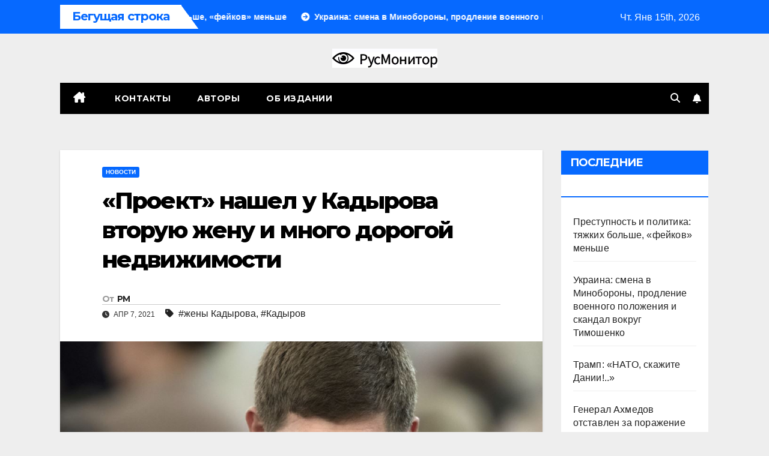

--- FILE ---
content_type: text/html; charset=UTF-8
request_url: https://rusmonitor.com/proekt-nashel-u-kadyrova-vtoruyu-zhenu-i-mnogo-dorogoj-nedvizhimosti.html
body_size: 17385
content:
<!DOCTYPE html>
<html lang="ru-RU">
<head>
<meta charset="UTF-8">
<meta name="viewport" content="width=device-width, initial-scale=1">
<link rel="profile" href="https://gmpg.org/xfn/11">
<meta name='robots' content='index, follow, max-image-preview:large, max-snippet:-1, max-video-preview:-1' />
	<style>img:is([sizes="auto" i], [sizes^="auto," i]) { contain-intrinsic-size: 3000px 1500px }</style>
	
	<!-- This site is optimized with the Yoast SEO plugin v23.3 - https://yoast.com/wordpress/plugins/seo/ -->
	<title>«Проект» нашел у Кадырова вторую жену и много дорогой недвижимости &#183;</title>
	<link rel="canonical" href="https://rusmonitor.com/proekt-nashel-u-kadyrova-vtoruyu-zhenu-i-mnogo-dorogoj-nedvizhimosti.html" />
	<meta property="og:locale" content="ru_RU" />
	<meta property="og:type" content="article" />
	<meta property="og:title" content="«Проект» нашел у Кадырова вторую жену и много дорогой недвижимости &#183;" />
	<meta property="og:description" content="Две супруги главы Чечни Рамзана Кадырова владеют недвижимостью примерная стоимость которой составляет не менее 800 миллионов рублей. Большая часть имущества не задекларирована и не соответствует официальным доходам семьи, говорится в расследовании издания &#171;Проект&#187;.. Многожёнство в России официального запрещено, но в Чечне это правило не соблюдается. Так у Кадырова, кроме официальной жены Медни, есть как минимум ещё одна супруга [&hellip;]" />
	<meta property="og:url" content="https://rusmonitor.com/proekt-nashel-u-kadyrova-vtoruyu-zhenu-i-mnogo-dorogoj-nedvizhimosti.html" />
	<meta property="og:site_name" content="RUSMONITOR" />
	<meta property="article:publisher" content="https://www.facebook.com/rusmonitor/" />
	<meta property="article:published_time" content="2021-04-07T10:28:37+00:00" />
	<meta property="og:image" content="https://rusmonitor.com/wp-content/uploads/2019/03/BEAA3802-CCA9-47BC-8CD2-F1BF7380661E_cx0_cy8_cw0_w1023_r1_s.jpg" />
	<meta property="og:image:width" content="1023" />
	<meta property="og:image:height" content="575" />
	<meta property="og:image:type" content="image/jpeg" />
	<meta name="author" content="РМ" />
	<meta name="twitter:card" content="summary_large_image" />
	<meta name="twitter:creator" content="@RusMonitor" />
	<meta name="twitter:site" content="@RusMonitor" />
	<meta name="twitter:label1" content="Написано автором" />
	<meta name="twitter:data1" content="РМ" />
	<script type="application/ld+json" class="yoast-schema-graph">{"@context":"https://schema.org","@graph":[{"@type":"NewsArticle","@id":"https://rusmonitor.com/proekt-nashel-u-kadyrova-vtoruyu-zhenu-i-mnogo-dorogoj-nedvizhimosti.html#article","isPartOf":{"@id":"https://rusmonitor.com/proekt-nashel-u-kadyrova-vtoruyu-zhenu-i-mnogo-dorogoj-nedvizhimosti.html"},"author":{"name":"РМ","@id":"https://rusmonitor.com/#/schema/person/f2d10836b3dbd384db9d8acd1fb58578"},"headline":"«Проект» нашел у Кадырова вторую жену и много дорогой недвижимости","datePublished":"2021-04-07T10:28:37+00:00","dateModified":"2021-04-07T10:28:37+00:00","mainEntityOfPage":{"@id":"https://rusmonitor.com/proekt-nashel-u-kadyrova-vtoruyu-zhenu-i-mnogo-dorogoj-nedvizhimosti.html"},"wordCount":295,"publisher":{"@id":"https://rusmonitor.com/#organization"},"image":{"@id":"https://rusmonitor.com/proekt-nashel-u-kadyrova-vtoruyu-zhenu-i-mnogo-dorogoj-nedvizhimosti.html#primaryimage"},"thumbnailUrl":"https://rusmonitor.com/wp-content/uploads/2019/03/BEAA3802-CCA9-47BC-8CD2-F1BF7380661E_cx0_cy8_cw0_w1023_r1_s.jpg","keywords":["жены Кадырова","Кадыров"],"articleSection":["Новости"],"inLanguage":"ru-RU"},{"@type":"WebPage","@id":"https://rusmonitor.com/proekt-nashel-u-kadyrova-vtoruyu-zhenu-i-mnogo-dorogoj-nedvizhimosti.html","url":"https://rusmonitor.com/proekt-nashel-u-kadyrova-vtoruyu-zhenu-i-mnogo-dorogoj-nedvizhimosti.html","name":"«Проект» нашел у Кадырова вторую жену и много дорогой недвижимости &#183;","isPartOf":{"@id":"https://rusmonitor.com/#website"},"primaryImageOfPage":{"@id":"https://rusmonitor.com/proekt-nashel-u-kadyrova-vtoruyu-zhenu-i-mnogo-dorogoj-nedvizhimosti.html#primaryimage"},"image":{"@id":"https://rusmonitor.com/proekt-nashel-u-kadyrova-vtoruyu-zhenu-i-mnogo-dorogoj-nedvizhimosti.html#primaryimage"},"thumbnailUrl":"https://rusmonitor.com/wp-content/uploads/2019/03/BEAA3802-CCA9-47BC-8CD2-F1BF7380661E_cx0_cy8_cw0_w1023_r1_s.jpg","datePublished":"2021-04-07T10:28:37+00:00","dateModified":"2021-04-07T10:28:37+00:00","breadcrumb":{"@id":"https://rusmonitor.com/proekt-nashel-u-kadyrova-vtoruyu-zhenu-i-mnogo-dorogoj-nedvizhimosti.html#breadcrumb"},"inLanguage":"ru-RU","potentialAction":[{"@type":"ReadAction","target":["https://rusmonitor.com/proekt-nashel-u-kadyrova-vtoruyu-zhenu-i-mnogo-dorogoj-nedvizhimosti.html"]}]},{"@type":"ImageObject","inLanguage":"ru-RU","@id":"https://rusmonitor.com/proekt-nashel-u-kadyrova-vtoruyu-zhenu-i-mnogo-dorogoj-nedvizhimosti.html#primaryimage","url":"https://rusmonitor.com/wp-content/uploads/2019/03/BEAA3802-CCA9-47BC-8CD2-F1BF7380661E_cx0_cy8_cw0_w1023_r1_s.jpg","contentUrl":"https://rusmonitor.com/wp-content/uploads/2019/03/BEAA3802-CCA9-47BC-8CD2-F1BF7380661E_cx0_cy8_cw0_w1023_r1_s.jpg","width":1023,"height":575,"caption":"Фото: радио \"Свобода\""},{"@type":"BreadcrumbList","@id":"https://rusmonitor.com/proekt-nashel-u-kadyrova-vtoruyu-zhenu-i-mnogo-dorogoj-nedvizhimosti.html#breadcrumb","itemListElement":[{"@type":"ListItem","position":1,"name":"Главная","item":"https://rusmonitor.com/"},{"@type":"ListItem","position":2,"name":"«Проект» нашел у Кадырова вторую жену и много дорогой недвижимости"}]},{"@type":"WebSite","@id":"https://rusmonitor.com/#website","url":"https://rusmonitor.com/","name":"RUSMONITOR","description":"Независимый интернет журнал","publisher":{"@id":"https://rusmonitor.com/#organization"},"potentialAction":[{"@type":"SearchAction","target":{"@type":"EntryPoint","urlTemplate":"https://rusmonitor.com/?s={search_term_string}"},"query-input":"required name=search_term_string"}],"inLanguage":"ru-RU"},{"@type":"Organization","@id":"https://rusmonitor.com/#organization","name":"rusmonitor.com","url":"https://rusmonitor.com/","logo":{"@type":"ImageObject","inLanguage":"ru-RU","@id":"https://rusmonitor.com/#/schema/logo/image/","url":"https://rusmonitor.com/wp-content/uploads/2019/10/logotype-1.png","contentUrl":"https://rusmonitor.com/wp-content/uploads/2019/10/logotype-1.png","width":230,"height":32,"caption":"rusmonitor.com"},"image":{"@id":"https://rusmonitor.com/#/schema/logo/image/"},"sameAs":["https://www.facebook.com/rusmonitor/","https://x.com/RusMonitor"]},{"@type":"Person","@id":"https://rusmonitor.com/#/schema/person/f2d10836b3dbd384db9d8acd1fb58578","name":"РМ","sameAs":["http://rusmonitor.com"],"url":"https://rusmonitor.com/author/ruswriter"}]}</script>
	<!-- / Yoast SEO plugin. -->


<link rel='dns-prefetch' href='//fonts.googleapis.com' />
<link rel="alternate" type="application/rss+xml" title="RUSMONITOR &raquo; Лента" href="https://rusmonitor.com/feed" />
<link rel="alternate" type="application/rss+xml" title="RUSMONITOR &raquo; Лента комментариев" href="https://rusmonitor.com/comments/feed" />
<script>
window._wpemojiSettings = {"baseUrl":"https:\/\/s.w.org\/images\/core\/emoji\/16.0.1\/72x72\/","ext":".png","svgUrl":"https:\/\/s.w.org\/images\/core\/emoji\/16.0.1\/svg\/","svgExt":".svg","source":{"concatemoji":"https:\/\/rusmonitor.com\/wp-includes\/js\/wp-emoji-release.min.js?ver=6.8.3"}};
/*! This file is auto-generated */
!function(s,n){var o,i,e;function c(e){try{var t={supportTests:e,timestamp:(new Date).valueOf()};sessionStorage.setItem(o,JSON.stringify(t))}catch(e){}}function p(e,t,n){e.clearRect(0,0,e.canvas.width,e.canvas.height),e.fillText(t,0,0);var t=new Uint32Array(e.getImageData(0,0,e.canvas.width,e.canvas.height).data),a=(e.clearRect(0,0,e.canvas.width,e.canvas.height),e.fillText(n,0,0),new Uint32Array(e.getImageData(0,0,e.canvas.width,e.canvas.height).data));return t.every(function(e,t){return e===a[t]})}function u(e,t){e.clearRect(0,0,e.canvas.width,e.canvas.height),e.fillText(t,0,0);for(var n=e.getImageData(16,16,1,1),a=0;a<n.data.length;a++)if(0!==n.data[a])return!1;return!0}function f(e,t,n,a){switch(t){case"flag":return n(e,"\ud83c\udff3\ufe0f\u200d\u26a7\ufe0f","\ud83c\udff3\ufe0f\u200b\u26a7\ufe0f")?!1:!n(e,"\ud83c\udde8\ud83c\uddf6","\ud83c\udde8\u200b\ud83c\uddf6")&&!n(e,"\ud83c\udff4\udb40\udc67\udb40\udc62\udb40\udc65\udb40\udc6e\udb40\udc67\udb40\udc7f","\ud83c\udff4\u200b\udb40\udc67\u200b\udb40\udc62\u200b\udb40\udc65\u200b\udb40\udc6e\u200b\udb40\udc67\u200b\udb40\udc7f");case"emoji":return!a(e,"\ud83e\udedf")}return!1}function g(e,t,n,a){var r="undefined"!=typeof WorkerGlobalScope&&self instanceof WorkerGlobalScope?new OffscreenCanvas(300,150):s.createElement("canvas"),o=r.getContext("2d",{willReadFrequently:!0}),i=(o.textBaseline="top",o.font="600 32px Arial",{});return e.forEach(function(e){i[e]=t(o,e,n,a)}),i}function t(e){var t=s.createElement("script");t.src=e,t.defer=!0,s.head.appendChild(t)}"undefined"!=typeof Promise&&(o="wpEmojiSettingsSupports",i=["flag","emoji"],n.supports={everything:!0,everythingExceptFlag:!0},e=new Promise(function(e){s.addEventListener("DOMContentLoaded",e,{once:!0})}),new Promise(function(t){var n=function(){try{var e=JSON.parse(sessionStorage.getItem(o));if("object"==typeof e&&"number"==typeof e.timestamp&&(new Date).valueOf()<e.timestamp+604800&&"object"==typeof e.supportTests)return e.supportTests}catch(e){}return null}();if(!n){if("undefined"!=typeof Worker&&"undefined"!=typeof OffscreenCanvas&&"undefined"!=typeof URL&&URL.createObjectURL&&"undefined"!=typeof Blob)try{var e="postMessage("+g.toString()+"("+[JSON.stringify(i),f.toString(),p.toString(),u.toString()].join(",")+"));",a=new Blob([e],{type:"text/javascript"}),r=new Worker(URL.createObjectURL(a),{name:"wpTestEmojiSupports"});return void(r.onmessage=function(e){c(n=e.data),r.terminate(),t(n)})}catch(e){}c(n=g(i,f,p,u))}t(n)}).then(function(e){for(var t in e)n.supports[t]=e[t],n.supports.everything=n.supports.everything&&n.supports[t],"flag"!==t&&(n.supports.everythingExceptFlag=n.supports.everythingExceptFlag&&n.supports[t]);n.supports.everythingExceptFlag=n.supports.everythingExceptFlag&&!n.supports.flag,n.DOMReady=!1,n.readyCallback=function(){n.DOMReady=!0}}).then(function(){return e}).then(function(){var e;n.supports.everything||(n.readyCallback(),(e=n.source||{}).concatemoji?t(e.concatemoji):e.wpemoji&&e.twemoji&&(t(e.twemoji),t(e.wpemoji)))}))}((window,document),window._wpemojiSettings);
</script>
<style type="text/css">
.archive #nav-above,
					.archive #nav-below,
					.search #nav-above,
					.search #nav-below,
					.blog #nav-below, 
					.blog #nav-above, 
					.navigation.paging-navigation, 
					.navigation.pagination,
					.pagination.paging-pagination, 
					.pagination.pagination, 
					.pagination.loop-pagination, 
					.bicubic-nav-link, 
					#page-nav, 
					.camp-paging, 
					#reposter_nav-pages, 
					.unity-post-pagination, 
					.wordpost_content .nav_post_link { 
						display: none !important; 
					}
					.single-gallery .pagination.gllrpr_pagination {
						display: block !important; 
					}</style>
		
	<style id='wp-emoji-styles-inline-css'>

	img.wp-smiley, img.emoji {
		display: inline !important;
		border: none !important;
		box-shadow: none !important;
		height: 1em !important;
		width: 1em !important;
		margin: 0 0.07em !important;
		vertical-align: -0.1em !important;
		background: none !important;
		padding: 0 !important;
	}
</style>
<link rel='stylesheet' id='wp-block-library-css' href='https://rusmonitor.com/wp-includes/css/dist/block-library/style.min.css?ver=6.8.3' media='all' />
<style id='classic-theme-styles-inline-css'>
/*! This file is auto-generated */
.wp-block-button__link{color:#fff;background-color:#32373c;border-radius:9999px;box-shadow:none;text-decoration:none;padding:calc(.667em + 2px) calc(1.333em + 2px);font-size:1.125em}.wp-block-file__button{background:#32373c;color:#fff;text-decoration:none}
</style>
<style id='global-styles-inline-css'>
:root{--wp--preset--aspect-ratio--square: 1;--wp--preset--aspect-ratio--4-3: 4/3;--wp--preset--aspect-ratio--3-4: 3/4;--wp--preset--aspect-ratio--3-2: 3/2;--wp--preset--aspect-ratio--2-3: 2/3;--wp--preset--aspect-ratio--16-9: 16/9;--wp--preset--aspect-ratio--9-16: 9/16;--wp--preset--color--black: #000000;--wp--preset--color--cyan-bluish-gray: #abb8c3;--wp--preset--color--white: #ffffff;--wp--preset--color--pale-pink: #f78da7;--wp--preset--color--vivid-red: #cf2e2e;--wp--preset--color--luminous-vivid-orange: #ff6900;--wp--preset--color--luminous-vivid-amber: #fcb900;--wp--preset--color--light-green-cyan: #7bdcb5;--wp--preset--color--vivid-green-cyan: #00d084;--wp--preset--color--pale-cyan-blue: #8ed1fc;--wp--preset--color--vivid-cyan-blue: #0693e3;--wp--preset--color--vivid-purple: #9b51e0;--wp--preset--gradient--vivid-cyan-blue-to-vivid-purple: linear-gradient(135deg,rgba(6,147,227,1) 0%,rgb(155,81,224) 100%);--wp--preset--gradient--light-green-cyan-to-vivid-green-cyan: linear-gradient(135deg,rgb(122,220,180) 0%,rgb(0,208,130) 100%);--wp--preset--gradient--luminous-vivid-amber-to-luminous-vivid-orange: linear-gradient(135deg,rgba(252,185,0,1) 0%,rgba(255,105,0,1) 100%);--wp--preset--gradient--luminous-vivid-orange-to-vivid-red: linear-gradient(135deg,rgba(255,105,0,1) 0%,rgb(207,46,46) 100%);--wp--preset--gradient--very-light-gray-to-cyan-bluish-gray: linear-gradient(135deg,rgb(238,238,238) 0%,rgb(169,184,195) 100%);--wp--preset--gradient--cool-to-warm-spectrum: linear-gradient(135deg,rgb(74,234,220) 0%,rgb(151,120,209) 20%,rgb(207,42,186) 40%,rgb(238,44,130) 60%,rgb(251,105,98) 80%,rgb(254,248,76) 100%);--wp--preset--gradient--blush-light-purple: linear-gradient(135deg,rgb(255,206,236) 0%,rgb(152,150,240) 100%);--wp--preset--gradient--blush-bordeaux: linear-gradient(135deg,rgb(254,205,165) 0%,rgb(254,45,45) 50%,rgb(107,0,62) 100%);--wp--preset--gradient--luminous-dusk: linear-gradient(135deg,rgb(255,203,112) 0%,rgb(199,81,192) 50%,rgb(65,88,208) 100%);--wp--preset--gradient--pale-ocean: linear-gradient(135deg,rgb(255,245,203) 0%,rgb(182,227,212) 50%,rgb(51,167,181) 100%);--wp--preset--gradient--electric-grass: linear-gradient(135deg,rgb(202,248,128) 0%,rgb(113,206,126) 100%);--wp--preset--gradient--midnight: linear-gradient(135deg,rgb(2,3,129) 0%,rgb(40,116,252) 100%);--wp--preset--font-size--small: 13px;--wp--preset--font-size--medium: 20px;--wp--preset--font-size--large: 36px;--wp--preset--font-size--x-large: 42px;--wp--preset--spacing--20: 0.44rem;--wp--preset--spacing--30: 0.67rem;--wp--preset--spacing--40: 1rem;--wp--preset--spacing--50: 1.5rem;--wp--preset--spacing--60: 2.25rem;--wp--preset--spacing--70: 3.38rem;--wp--preset--spacing--80: 5.06rem;--wp--preset--shadow--natural: 6px 6px 9px rgba(0, 0, 0, 0.2);--wp--preset--shadow--deep: 12px 12px 50px rgba(0, 0, 0, 0.4);--wp--preset--shadow--sharp: 6px 6px 0px rgba(0, 0, 0, 0.2);--wp--preset--shadow--outlined: 6px 6px 0px -3px rgba(255, 255, 255, 1), 6px 6px rgba(0, 0, 0, 1);--wp--preset--shadow--crisp: 6px 6px 0px rgba(0, 0, 0, 1);}:where(.is-layout-flex){gap: 0.5em;}:where(.is-layout-grid){gap: 0.5em;}body .is-layout-flex{display: flex;}.is-layout-flex{flex-wrap: wrap;align-items: center;}.is-layout-flex > :is(*, div){margin: 0;}body .is-layout-grid{display: grid;}.is-layout-grid > :is(*, div){margin: 0;}:where(.wp-block-columns.is-layout-flex){gap: 2em;}:where(.wp-block-columns.is-layout-grid){gap: 2em;}:where(.wp-block-post-template.is-layout-flex){gap: 1.25em;}:where(.wp-block-post-template.is-layout-grid){gap: 1.25em;}.has-black-color{color: var(--wp--preset--color--black) !important;}.has-cyan-bluish-gray-color{color: var(--wp--preset--color--cyan-bluish-gray) !important;}.has-white-color{color: var(--wp--preset--color--white) !important;}.has-pale-pink-color{color: var(--wp--preset--color--pale-pink) !important;}.has-vivid-red-color{color: var(--wp--preset--color--vivid-red) !important;}.has-luminous-vivid-orange-color{color: var(--wp--preset--color--luminous-vivid-orange) !important;}.has-luminous-vivid-amber-color{color: var(--wp--preset--color--luminous-vivid-amber) !important;}.has-light-green-cyan-color{color: var(--wp--preset--color--light-green-cyan) !important;}.has-vivid-green-cyan-color{color: var(--wp--preset--color--vivid-green-cyan) !important;}.has-pale-cyan-blue-color{color: var(--wp--preset--color--pale-cyan-blue) !important;}.has-vivid-cyan-blue-color{color: var(--wp--preset--color--vivid-cyan-blue) !important;}.has-vivid-purple-color{color: var(--wp--preset--color--vivid-purple) !important;}.has-black-background-color{background-color: var(--wp--preset--color--black) !important;}.has-cyan-bluish-gray-background-color{background-color: var(--wp--preset--color--cyan-bluish-gray) !important;}.has-white-background-color{background-color: var(--wp--preset--color--white) !important;}.has-pale-pink-background-color{background-color: var(--wp--preset--color--pale-pink) !important;}.has-vivid-red-background-color{background-color: var(--wp--preset--color--vivid-red) !important;}.has-luminous-vivid-orange-background-color{background-color: var(--wp--preset--color--luminous-vivid-orange) !important;}.has-luminous-vivid-amber-background-color{background-color: var(--wp--preset--color--luminous-vivid-amber) !important;}.has-light-green-cyan-background-color{background-color: var(--wp--preset--color--light-green-cyan) !important;}.has-vivid-green-cyan-background-color{background-color: var(--wp--preset--color--vivid-green-cyan) !important;}.has-pale-cyan-blue-background-color{background-color: var(--wp--preset--color--pale-cyan-blue) !important;}.has-vivid-cyan-blue-background-color{background-color: var(--wp--preset--color--vivid-cyan-blue) !important;}.has-vivid-purple-background-color{background-color: var(--wp--preset--color--vivid-purple) !important;}.has-black-border-color{border-color: var(--wp--preset--color--black) !important;}.has-cyan-bluish-gray-border-color{border-color: var(--wp--preset--color--cyan-bluish-gray) !important;}.has-white-border-color{border-color: var(--wp--preset--color--white) !important;}.has-pale-pink-border-color{border-color: var(--wp--preset--color--pale-pink) !important;}.has-vivid-red-border-color{border-color: var(--wp--preset--color--vivid-red) !important;}.has-luminous-vivid-orange-border-color{border-color: var(--wp--preset--color--luminous-vivid-orange) !important;}.has-luminous-vivid-amber-border-color{border-color: var(--wp--preset--color--luminous-vivid-amber) !important;}.has-light-green-cyan-border-color{border-color: var(--wp--preset--color--light-green-cyan) !important;}.has-vivid-green-cyan-border-color{border-color: var(--wp--preset--color--vivid-green-cyan) !important;}.has-pale-cyan-blue-border-color{border-color: var(--wp--preset--color--pale-cyan-blue) !important;}.has-vivid-cyan-blue-border-color{border-color: var(--wp--preset--color--vivid-cyan-blue) !important;}.has-vivid-purple-border-color{border-color: var(--wp--preset--color--vivid-purple) !important;}.has-vivid-cyan-blue-to-vivid-purple-gradient-background{background: var(--wp--preset--gradient--vivid-cyan-blue-to-vivid-purple) !important;}.has-light-green-cyan-to-vivid-green-cyan-gradient-background{background: var(--wp--preset--gradient--light-green-cyan-to-vivid-green-cyan) !important;}.has-luminous-vivid-amber-to-luminous-vivid-orange-gradient-background{background: var(--wp--preset--gradient--luminous-vivid-amber-to-luminous-vivid-orange) !important;}.has-luminous-vivid-orange-to-vivid-red-gradient-background{background: var(--wp--preset--gradient--luminous-vivid-orange-to-vivid-red) !important;}.has-very-light-gray-to-cyan-bluish-gray-gradient-background{background: var(--wp--preset--gradient--very-light-gray-to-cyan-bluish-gray) !important;}.has-cool-to-warm-spectrum-gradient-background{background: var(--wp--preset--gradient--cool-to-warm-spectrum) !important;}.has-blush-light-purple-gradient-background{background: var(--wp--preset--gradient--blush-light-purple) !important;}.has-blush-bordeaux-gradient-background{background: var(--wp--preset--gradient--blush-bordeaux) !important;}.has-luminous-dusk-gradient-background{background: var(--wp--preset--gradient--luminous-dusk) !important;}.has-pale-ocean-gradient-background{background: var(--wp--preset--gradient--pale-ocean) !important;}.has-electric-grass-gradient-background{background: var(--wp--preset--gradient--electric-grass) !important;}.has-midnight-gradient-background{background: var(--wp--preset--gradient--midnight) !important;}.has-small-font-size{font-size: var(--wp--preset--font-size--small) !important;}.has-medium-font-size{font-size: var(--wp--preset--font-size--medium) !important;}.has-large-font-size{font-size: var(--wp--preset--font-size--large) !important;}.has-x-large-font-size{font-size: var(--wp--preset--font-size--x-large) !important;}
:where(.wp-block-post-template.is-layout-flex){gap: 1.25em;}:where(.wp-block-post-template.is-layout-grid){gap: 1.25em;}
:where(.wp-block-columns.is-layout-flex){gap: 2em;}:where(.wp-block-columns.is-layout-grid){gap: 2em;}
:root :where(.wp-block-pullquote){font-size: 1.5em;line-height: 1.6;}
</style>
<link rel='stylesheet' id='newspack-blocks-block-styles-stylesheet-css' href='https://rusmonitor.com/wp-content/plugins/_newspack-blocks/dist/block_styles.css?ver=1.44.1' media='all' />
<link rel='stylesheet' id='dashicons-css' href='https://rusmonitor.com/wp-includes/css/dashicons.min.css?ver=6.8.3' media='all' />
<link rel='stylesheet' id='post-views-counter-frontend-css' href='https://rusmonitor.com/wp-content/plugins/post-views-counter/css/frontend.css?ver=1.3.11' media='all' />
<link rel='stylesheet' id='newsup-fonts-css' href='//fonts.googleapis.com/css?family=Montserrat%3A400%2C500%2C700%2C800%7CWork%2BSans%3A300%2C400%2C500%2C600%2C700%2C800%2C900%26display%3Dswap&#038;subset=latin%2Clatin-ext' media='all' />
<link rel='stylesheet' id='bootstrap-css' href='https://rusmonitor.com/wp-content/themes/newsup/css/bootstrap.css?ver=6.8.3' media='all' />
<link rel='stylesheet' id='newsup-style-css' href='https://rusmonitor.com/wp-content/themes/newsmark/style.css?ver=6.8.3' media='all' />
<link rel='stylesheet' id='font-awesome-5-all-css' href='https://rusmonitor.com/wp-content/themes/newsup/css/font-awesome/css/all.min.css?ver=6.8.3' media='all' />
<link rel='stylesheet' id='font-awesome-4-shim-css' href='https://rusmonitor.com/wp-content/themes/newsup/css/font-awesome/css/v4-shims.min.css?ver=6.8.3' media='all' />
<link rel='stylesheet' id='owl-carousel-css' href='https://rusmonitor.com/wp-content/themes/newsup/css/owl.carousel.css?ver=6.8.3' media='all' />
<link rel='stylesheet' id='smartmenus-css' href='https://rusmonitor.com/wp-content/themes/newsup/css/jquery.smartmenus.bootstrap.css?ver=6.8.3' media='all' />
<link rel='stylesheet' id='newsup-custom-css-css' href='https://rusmonitor.com/wp-content/themes/newsup/inc/ansar/customize/css/customizer.css?ver=1.0' media='all' />
<link rel='stylesheet' id='newsup-style-parent-css' href='https://rusmonitor.com/wp-content/themes/newsup/style.css?ver=6.8.3' media='all' />
<link rel='stylesheet' id='newsmark-style-css' href='https://rusmonitor.com/wp-content/themes/newsmark/style.css?ver=1.0' media='all' />
<link rel='stylesheet' id='newsmark-default-css-css' href='https://rusmonitor.com/wp-content/themes/newsmark/css/colors/default.css?ver=6.8.3' media='all' />
<link rel='stylesheet' id='yarppRelatedCss-css' href='https://rusmonitor.com/wp-content/plugins/yet-another-related-posts-plugin/style/related.css?ver=5.30.10' media='all' />
<link rel='stylesheet' id='wp-paginate-css' href='https://rusmonitor.com/wp-content/plugins/wp-paginate/css/wp-paginate.css?ver=2.2.2' media='screen' />
<link rel="https://api.w.org/" href="https://rusmonitor.com/wp-json/" /><link rel="alternate" title="JSON" type="application/json" href="https://rusmonitor.com/wp-json/wp/v2/posts/91121" /><link rel="EditURI" type="application/rsd+xml" title="RSD" href="https://rusmonitor.com/xmlrpc.php?rsd" />
<meta name="generator" content="WordPress 6.8.3" />
<link rel='shortlink' href='https://rusmonitor.com/?p=91121' />
<link rel="alternate" title="oEmbed (JSON)" type="application/json+oembed" href="https://rusmonitor.com/wp-json/oembed/1.0/embed?url=https%3A%2F%2Frusmonitor.com%2Fproekt-nashel-u-kadyrova-vtoruyu-zhenu-i-mnogo-dorogoj-nedvizhimosti.html" />
<link rel="alternate" title="oEmbed (XML)" type="text/xml+oembed" href="https://rusmonitor.com/wp-json/oembed/1.0/embed?url=https%3A%2F%2Frusmonitor.com%2Fproekt-nashel-u-kadyrova-vtoruyu-zhenu-i-mnogo-dorogoj-nedvizhimosti.html&#038;format=xml" />
 
<style type="text/css" id="custom-background-css">
    .wrapper { background-color: eeeeee; }
</style>
    <style type="text/css">
            .site-title,
        .site-description {
            position: absolute;
            clip: rect(1px, 1px, 1px, 1px);
        }
        </style>
    <style id="custom-background-css">
body.custom-background { background-color: #eeeeee; }
</style>
	
		<style>
			#wp-admin-bar-pvc-post-views .pvc-graph-container { padding-top: 6px; padding-bottom: 6px; position: relative; display: block; height: 100%; box-sizing: border-box; }
			#wp-admin-bar-pvc-post-views .pvc-line-graph {
				display: inline-block;
				width: 1px;
				margin-right: 1px;
				background-color: #ccc;
				vertical-align: baseline;
			}
			#wp-admin-bar-pvc-post-views .pvc-line-graph:hover { background-color: #eee; }
			#wp-admin-bar-pvc-post-views .pvc-line-graph-0 { height: 1% }
			#wp-admin-bar-pvc-post-views .pvc-line-graph-1 { height: 5% }
			#wp-admin-bar-pvc-post-views .pvc-line-graph-2 { height: 10% }
			#wp-admin-bar-pvc-post-views .pvc-line-graph-3 { height: 15% }
			#wp-admin-bar-pvc-post-views .pvc-line-graph-4 { height: 20% }
			#wp-admin-bar-pvc-post-views .pvc-line-graph-5 { height: 25% }
			#wp-admin-bar-pvc-post-views .pvc-line-graph-6 { height: 30% }
			#wp-admin-bar-pvc-post-views .pvc-line-graph-7 { height: 35% }
			#wp-admin-bar-pvc-post-views .pvc-line-graph-8 { height: 40% }
			#wp-admin-bar-pvc-post-views .pvc-line-graph-9 { height: 45% }
			#wp-admin-bar-pvc-post-views .pvc-line-graph-10 { height: 50% }
			#wp-admin-bar-pvc-post-views .pvc-line-graph-11 { height: 55% }
			#wp-admin-bar-pvc-post-views .pvc-line-graph-12 { height: 60% }
			#wp-admin-bar-pvc-post-views .pvc-line-graph-13 { height: 65% }
			#wp-admin-bar-pvc-post-views .pvc-line-graph-14 { height: 70% }
			#wp-admin-bar-pvc-post-views .pvc-line-graph-15 { height: 75% }
			#wp-admin-bar-pvc-post-views .pvc-line-graph-16 { height: 80% }
			#wp-admin-bar-pvc-post-views .pvc-line-graph-17 { height: 85% }
			#wp-admin-bar-pvc-post-views .pvc-line-graph-18 { height: 90% }
			#wp-admin-bar-pvc-post-views .pvc-line-graph-19 { height: 95% }
			#wp-admin-bar-pvc-post-views .pvc-line-graph-20 { height: 100% }
		</style><link rel="icon" href="https://rusmonitor.com/wp-content/uploads/2023/01/favicon-110x110.png" sizes="32x32" />
<link rel="icon" href="https://rusmonitor.com/wp-content/uploads/2023/01/favicon.png" sizes="192x192" />
<link rel="apple-touch-icon" href="https://rusmonitor.com/wp-content/uploads/2023/01/favicon.png" />
<meta name="msapplication-TileImage" content="https://rusmonitor.com/wp-content/uploads/2023/01/favicon.png" />
</head>
<body class="wp-singular post-template-default single single-post postid-91121 single-format-standard custom-background wp-custom-logo wp-embed-responsive wp-theme-newsup wp-child-theme-newsmark ta-hide-date-author-in-list" >
<div id="page" class="site">
<a class="skip-link screen-reader-text" href="#content">
Перейти к содержимому</a>
    <div class="wrapper">
        <header class="mg-headwidget">
            <!--==================== TOP BAR ====================-->

            <div class="mg-head-detail hidden-xs">
    <div class="container-fluid">
        <div class="row align-items-center">
            <div class="col-md-9 col-xs-12">
                            <div class="mg-latest-news-sec">
                 
                    <div class="mg-latest-news">
                         <div class="bn_title">
                            <h2 class="title">
                                                                    Бегущая строка<span></span>
                                                            </h2>
                        </div>
                         
                        <div class="mg-latest-news-slider marquee">
                                                                                        <a href="https://rusmonitor.com/prestupnost-i-politika-tyazhkih-bolshe-fejkov-menshe.html">
                                        <span>Преступность и политика: тяжких больше, «фейков» меньше</span>
                                     </a>
                                                                        <a href="https://rusmonitor.com/ukraina-smena-v-minoborony-prodlenie-voennogo-polozheniya-i-skandal-vokrug-timoshenko.html">
                                        <span>Украина: смена в Минобороны, продление военного положения и скандал вокруг Тимошенко</span>
                                     </a>
                                                                        <a href="https://rusmonitor.com/tramp-nato-skazhite-danii.html">
                                        <span>Трамп: «НАТО, скажите Дании!..»</span>
                                     </a>
                                                                        <a href="https://rusmonitor.com/general-ahmedov-otstavlen-za-porazhenie-ot-vsu-pod-dobropolem.html">
                                        <span>Генерал Ахмедов отставлен за поражение от ВСУ под Добропольем</span>
                                     </a>
                                                                        <a href="https://rusmonitor.com/noch-i-den-vojny-energetika-ukrainy-blekauty-v-rf-front-i-perestanovki-v-kieve.html">
                                        <span>Ночь и день войны: энергетика Украины, блэкауты в РФ, фронт и перестановки в Киеве</span>
                                     </a>
                                                            </div>
                    </div>
            </div>
                    </div>
            <div class="col-md-3 col-xs-12">
                <ul class="info-left float-md-right">
                            <li>Чт. Янв 15th, 2026             <span  id="time" class="time"></span>
                    
        </li>
                    </ul>
            </div>
    
        </div>
    </div>
</div>
            <div class="clearfix"></div>
                        <div class="mg-nav-widget-area-back" style='background-image: url("https://rusmonitor.com/wp-content/themes/newsmark/images/head-back.jpg" );'>
                        <div class="overlay">
              <div class="inner"  style="background-color:#eee;" > 
                <div class="container-fluid">
                    <div class="mg-nav-widget-area">
                        <div class="row align-items-center">
                                                      <div class="col-12 text-center mx-auto">
                                <div class="navbar-header">
                                  <div class="site-logo">
                                    <a href="https://rusmonitor.com/" class="navbar-brand" rel="home"><img width="175" height="32" src="https://rusmonitor.com/wp-content/uploads/2022/12/logo-22.png" class="custom-logo" alt="RUSMONITOR" decoding="async" srcset="https://rusmonitor.com/wp-content/uploads/2022/12/logo-22.png 175w, https://rusmonitor.com/wp-content/uploads/2022/12/logo-22-150x27.png 150w" sizes="(max-width: 175px) 100vw, 175px" /></a>                                  </div>
                                  <div class="site-branding-text d-none">
                                                                            <p class="site-title"> <a href="https://rusmonitor.com/" rel="home">RUSMONITOR</a></p>
                                                                            <p class="site-description">Независимый интернет журнал</p>
                                  </div> 
                                </div>
                            </div>
                           
                        </div>
                    </div>
                </div>
              </div>
              </div>
          </div>
    <div class="mg-menu-full">
      <div class="container-fluid">
      <nav class="navbar navbar-expand-lg navbar-wp">
          <!-- Right nav -->
                    <div class="m-header align-items-center">
                                                <a class="mobilehomebtn" href="https://rusmonitor.com"><span class="fas fa-home"></span></a>
                        <!-- navbar-toggle -->
                        <button class="navbar-toggler mx-auto" type="button" data-toggle="collapse" data-target="#navbar-wp" aria-controls="navbarSupportedContent" aria-expanded="false" aria-label="Переключение навигации">
                          <span class="burger">
                            <span class="burger-line"></span>
                            <span class="burger-line"></span>
                            <span class="burger-line"></span>
                          </span>
                        </button>
                        <!-- /navbar-toggle -->
                            <div class="dropdown show mg-search-box pr-2">
        <a class="dropdown-toggle msearch ml-auto" href="#" role="button" id="dropdownMenuLink" data-toggle="dropdown" aria-haspopup="true" aria-expanded="false">
            <i class="fas fa-search"></i>
        </a>
        <div class="dropdown-menu searchinner" aria-labelledby="dropdownMenuLink">
            <form role="search" method="get" id="searchform" action="https://rusmonitor.com/">
  <div class="input-group">
    <input type="search" class="form-control" placeholder="Поиск" value="" name="s" />
    <span class="input-group-btn btn-default">
    <button type="submit" class="btn"> <i class="fas fa-search"></i> </button>
    </span> </div>
</form>        </div>
    </div>
              <a href="#"  target="_blank"   class="btn-bell btn-theme mx-2">
            <i class="fa fa-bell"></i>
        </a>
                          </div>
                    <!-- /Right nav -->
         
          
                  <div class="collapse navbar-collapse" id="navbar-wp">
                  	<div class="d-md-block">
                  <ul id="menu-top" class="nav navbar-nav mr-auto"><li class="active home"><a class="homebtn" href="https://rusmonitor.com"><span class='fa-solid fa-house-chimney'></span></a></li><li id="menu-item-63226" class="menu-item menu-item-type-post_type menu-item-object-page menu-item-63226"><a title="https://rusmonitor.com/kontakty" href="https://rusmonitor.com/kontakty"><span class="glyphicon https://rusmonitor.com/kontakty"></span>&nbsp;Контакты</a></li>
<li id="menu-item-81619" class="menu-item menu-item-type-taxonomy menu-item-object-category menu-item-81619"><a class="nav-link" title="Авторы" href="https://rusmonitor.com/category/our_autors">Авторы</a></li>
<li id="menu-item-92834" class="menu-item menu-item-type-custom menu-item-object-custom menu-item-92834"><a class="nav-link" title="Об издании" href="https://rusmonitor.com/rusmonitor-nezavisimyjj-onlajjn-zhurnal">Об издании</a></li>
</ul>        				</div>		
              		</div>
                  <!-- Right nav -->
                    <div class="desk-header pl-3 ml-auto my-2 my-lg-0 position-relative align-items-center">
                        <!-- /navbar-toggle -->
                                            <ul class="mg-social info-right">
                                                                                                                                                 
                                            </ul>
                    <div class="dropdown show mg-search-box pr-2">
        <a class="dropdown-toggle msearch ml-auto" href="#" role="button" id="dropdownMenuLink" data-toggle="dropdown" aria-haspopup="true" aria-expanded="false">
            <i class="fas fa-search"></i>
        </a>
        <div class="dropdown-menu searchinner" aria-labelledby="dropdownMenuLink">
            <form role="search" method="get" id="searchform" action="https://rusmonitor.com/">
  <div class="input-group">
    <input type="search" class="form-control" placeholder="Поиск" value="" name="s" />
    <span class="input-group-btn btn-default">
    <button type="submit" class="btn"> <i class="fas fa-search"></i> </button>
    </span> </div>
</form>        </div>
    </div>
              <a href="#"  target="_blank"   class="btn-bell btn-theme mx-2">
            <i class="fa fa-bell"></i>
        </a>
                          </div>
                    <!-- /Right nav --> 
                  </nav> <!-- /Navigation -->
                </div>
    </div>
</header>
<div class="clearfix"></div>
<!-- =========================
     Page Content Section      
============================== -->
<main id="content" class="single-class content">
  <!--container-->
    <div class="container-fluid">
      <!--row-->
        <div class="row">
                  <div class="col-lg-9 col-md-8">
                                <div class="mg-blog-post-box"> 
                    <div class="mg-header">
                        <div class="mg-blog-category"><a class="newsup-categories category-color-1" href="https://rusmonitor.com/category/news" alt="Посмотреть все записи в Новости"> 
                                 Новости
                             </a></div>                        <h1 class="title single"> <a title="Постоянная ссылка на:«Проект» нашел у Кадырова вторую жену и много дорогой недвижимости">
                            «Проект» нашел у Кадырова вторую жену и много дорогой недвижимости</a>
                        </h1>
                                                <div class="media mg-info-author-block"> 
                                                        <a class="mg-author-pic" href="https://rusmonitor.com/author/ruswriter">  </a>
                                                        <div class="media-body">
                                                            <h4 class="media-heading"><span>От</span><a href="https://rusmonitor.com/author/ruswriter">РМ</a></h4>
                                                            <span class="mg-blog-date"><i class="fas fa-clock"></i> 
                                    Апр 7, 2021                                </span>
                                                                <span class="newsup-tags"><i class="fas fa-tag"></i>
                                     <a href="https://rusmonitor.com/tag/zheny-kadyrova">#жены Кадырова</a>, <a href="https://rusmonitor.com/tag/kadyrov">#Кадыров</a>                                    </span>
                                                            </div>
                        </div>
                                            </div>
                    <img width="1023" height="575" src="https://rusmonitor.com/wp-content/uploads/2019/03/BEAA3802-CCA9-47BC-8CD2-F1BF7380661E_cx0_cy8_cw0_w1023_r1_s.jpg" class="img-fluid wp-post-image" alt="" decoding="async" fetchpriority="high" srcset="https://rusmonitor.com/wp-content/uploads/2019/03/BEAA3802-CCA9-47BC-8CD2-F1BF7380661E_cx0_cy8_cw0_w1023_r1_s.jpg 1023w, https://rusmonitor.com/wp-content/uploads/2019/03/BEAA3802-CCA9-47BC-8CD2-F1BF7380661E_cx0_cy8_cw0_w1023_r1_s-706x397.jpg 706w, https://rusmonitor.com/wp-content/uploads/2019/03/BEAA3802-CCA9-47BC-8CD2-F1BF7380661E_cx0_cy8_cw0_w1023_r1_s-300x169.jpg 300w, https://rusmonitor.com/wp-content/uploads/2019/03/BEAA3802-CCA9-47BC-8CD2-F1BF7380661E_cx0_cy8_cw0_w1023_r1_s-700x393.jpg 700w, https://rusmonitor.com/wp-content/uploads/2019/03/BEAA3802-CCA9-47BC-8CD2-F1BF7380661E_cx0_cy8_cw0_w1023_r1_s-150x84.jpg 150w, https://rusmonitor.com/wp-content/uploads/2019/03/BEAA3802-CCA9-47BC-8CD2-F1BF7380661E_cx0_cy8_cw0_w1023_r1_s-768x432.jpg 768w" sizes="(max-width: 1023px) 100vw, 1023px" /><span class="featured-image-caption">Фото: радио &quot;Свобода&quot;</span>                    <article class="page-content-single small single">
                        <script type="text/javascript">(function(w,doc) {
if (!w.__utlWdgt ) {
    w.__utlWdgt = true;
    var d = doc, s = d.createElement('script'), g = 'getElementsByTagName';
    s.type = 'text/javascript'; s.charset='UTF-8'; s.async = true;
    s.src = ('https:' == w.location.protocol ? 'https' : 'http')  + '://w.uptolike.com/widgets/v1/uptolike.js';
    var h=d[g]('body')[0];
    h.appendChild(s);
}})(window,document);
</script>
<div style="text-align:left;" data-lang="ru" data-url="https://rusmonitor.com/proekt-nashel-u-kadyrova-vtoruyu-zhenu-i-mnogo-dorogoj-nedvizhimosti.html" data-mobile-view="true" data-share-size="40" data-like-text-enable="false" data-background-alpha="0.0" data-pid="cmsrusmonitorcom" data-mode="share" data-background-color="#ffffff" data-share-shape="rectangle" data-share-counter-size="12" data-icon-color="#ffffff" data-mobile-sn-ids="fb.vk.tw.ok.vb.tm." data-text-color="#000000" data-buttons-color="#ffffff" data-counter-background-color="#ffffff" data-share-counter-type="disable" data-orientation="horizontal" data-following-enable="false" data-sn-ids="fb.vk.tw.ok.tm." data-preview-mobile="false" data-selection-enable="true" data-exclude-show-more="false" data-share-style="13" data-counter-background-alpha="1.0" data-top-button="true" class="uptolike-buttons" ></div>
<p>Две супруги главы Чечни Рамзана Кадырова владеют недвижимостью примерная стоимость которой составляет не менее 800 миллионов рублей. Большая часть имущества не задекларирована и не соответствует официальным доходам семьи, говорится в <a href="https://maski-proekt.media/vtoraya-zhena-kadyrova/">расследовании</a> издания &#171;Проект&#187;..</p>
<p>Многожёнство в России официального запрещено, но в Чечне это правило не соблюдается. Так у Кадырова, кроме официальной жены Медни, есть как минимум ещё одна супруга — Фатима Хазуева. В 2006 году она заняла второе место на республиканском конкурсе красоты. Тогда ей было15 лет. Сейчас 30-летняя Хазуева работает в администрации Кадырова и владеет роскошной недвижимостью в Москве и Грозном, утверждает издание.</p>
<p>По данным Росреестра, Хазуевой принадлежит дворец в элитном районе Грозного. Самое большое здание в этом занимает участок площадью 9 тысяч квадратных метров, на территории есть единственный в городе открытый бассейн. Рядом построена соборная мечеть, названная в честь отца Хазуевой, занимавшего перед смертью пост замруководителя Кавказского управления Ростехнадзора.</p>
<p>С 19 лет Хазуева владеет 130-метровой квартирой в дорогом жилом комплексе на Шаболовке в Москве. В 2013 году ей досталось нежилое помещение площадью почти 600 квадратных метров. Кроме того, у неё есть 200-метровая квартира в Хамовниках в центре города. В 20 лет она приобрела 290-метровую квартиру в жилом комплексе на западе Москвы у природного заказника, напротив дома официальной супруги Кадырова.</p>
<p>Хазуевой принадлежат парковочные места в небоскрёбе у &#171;Мосфильма&#187;, квартирой в которой владеет Медни Кадырова. Общая стоимость всей обнаруженной недвижимости, записанной на супруг главы республики, оценивается &#171;Проектом&#187; в почти 800 миллионов рублей.</p>
<p>Частью недвижимости Медни Кадырова записана на другое имя, что  позволяет записывать его в семейную декларацию. Второй паспорт, теоретически, может позволить ей избегать американских санкций, отмечает &#171;Проект&#187;.</p>
<p>Супруги Кадырова трудоустроены в его администрации и вряд ли смогли бы заработать на такую недвижимость на зарплаты чиновников.</p>
<p>Ранее &#171;Проект&#187; <a href="http://wwv./material.php?id=60129BB3B5C0F">писал</a>, что чиновники из семьи Кадырова не упоминают свои московские квартиры в декларациях.</p>
<p><a href="http://www.kasparov.ru/material.php?id=606D7DB9A6226">Каспаров.ру</a></p>
<p>&nbsp;</p>
<p>&nbsp;</p>
<p><strong> </strong></p>
<p><strong> </strong></p>
<script type="text/javascript">(function(w,doc) {
if (!w.__utlWdgt ) {
    w.__utlWdgt = true;
    var d = doc, s = d.createElement('script'), g = 'getElementsByTagName';
    s.type = 'text/javascript'; s.charset='UTF-8'; s.async = true;
    s.src = ('https:' == w.location.protocol ? 'https' : 'http')  + '://w.uptolike.com/widgets/v1/uptolike.js';
    var h=d[g]('body')[0];
    h.appendChild(s);
}})(window,document);
</script>
<div style="text-align:left;" data-lang="ru" data-url="https://rusmonitor.com/proekt-nashel-u-kadyrova-vtoruyu-zhenu-i-mnogo-dorogoj-nedvizhimosti.html" data-mobile-view="true" data-share-size="40" data-like-text-enable="false" data-background-alpha="0.0" data-pid="cmsrusmonitorcom" data-mode="share" data-background-color="#ffffff" data-share-shape="rectangle" data-share-counter-size="12" data-icon-color="#ffffff" data-mobile-sn-ids="fb.vk.tw.ok.vb.tm." data-text-color="#000000" data-buttons-color="#ffffff" data-counter-background-color="#ffffff" data-share-counter-type="disable" data-orientation="horizontal" data-following-enable="false" data-sn-ids="fb.vk.tw.ok.tm." data-preview-mobile="false" data-selection-enable="true" data-exclude-show-more="false" data-share-style="13" data-counter-background-alpha="1.0" data-top-button="true" class="uptolike-buttons" ></div>
<div class='yarpp yarpp-related yarpp-related-website yarpp-related-none yarpp-template-list'>
<p>Нет похожих материалов</p>
</div>
        <script>
        function pinIt() {
        var e = document.createElement('script');
        e.setAttribute('type','text/javascript');
        e.setAttribute('charset','UTF-8');
        e.setAttribute('src','https://assets.pinterest.com/js/pinmarklet.js?r='+Math.random()*99999999);
        document.body.appendChild(e);
        }
        </script>
        <div class="post-share">
            <div class="post-share-icons cf">
                <a href="https://www.facebook.com/sharer.php?u=https%3A%2F%2Frusmonitor.com%2Fproekt-nashel-u-kadyrova-vtoruyu-zhenu-i-mnogo-dorogoj-nedvizhimosti.html" class="link facebook" target="_blank" >
                    <i class="fab fa-facebook"></i>
                </a>
                <a href="https://twitter.com/share?url=https%3A%2F%2Frusmonitor.com%2Fproekt-nashel-u-kadyrova-vtoruyu-zhenu-i-mnogo-dorogoj-nedvizhimosti.html&#038;text=%C2%AB%D0%9F%D1%80%D0%BE%D0%B5%D0%BA%D1%82%C2%BB%20%D0%BD%D0%B0%D1%88%D0%B5%D0%BB%20%D1%83%20%D0%9A%D0%B0%D0%B4%D1%8B%D1%80%D0%BE%D0%B2%D0%B0%20%D0%B2%D1%82%D0%BE%D1%80%D1%83%D1%8E%20%D0%B6%D0%B5%D0%BD%D1%83%20%D0%B8%20%D0%BC%D0%BD%D0%BE%D0%B3%D0%BE%20%D0%B4%D0%BE%D1%80%D0%BE%D0%B3%D0%BE%D0%B9%20%D0%BD%D0%B5%D0%B4%D0%B2%D0%B8%D0%B6%D0%B8%D0%BC%D0%BE%D1%81%D1%82%D0%B8" class="link x-twitter" target="_blank">
                    <i class="fa-brands fa-x-twitter"></i>
                </a>
                <a href="/cdn-cgi/l/email-protection#[base64]" class="link email" target="_blank">
                    <i class="fas fa-envelope"></i>
                </a>
                <a href="https://www.linkedin.com/sharing/share-offsite/?url=https%3A%2F%2Frusmonitor.com%2Fproekt-nashel-u-kadyrova-vtoruyu-zhenu-i-mnogo-dorogoj-nedvizhimosti.html&#038;title=%C2%AB%D0%9F%D1%80%D0%BE%D0%B5%D0%BA%D1%82%C2%BB%20%D0%BD%D0%B0%D1%88%D0%B5%D0%BB%20%D1%83%20%D0%9A%D0%B0%D0%B4%D1%8B%D1%80%D0%BE%D0%B2%D0%B0%20%D0%B2%D1%82%D0%BE%D1%80%D1%83%D1%8E%20%D0%B6%D0%B5%D0%BD%D1%83%20%D0%B8%20%D0%BC%D0%BD%D0%BE%D0%B3%D0%BE%20%D0%B4%D0%BE%D1%80%D0%BE%D0%B3%D0%BE%D0%B9%20%D0%BD%D0%B5%D0%B4%D0%B2%D0%B8%D0%B6%D0%B8%D0%BC%D0%BE%D1%81%D1%82%D0%B8" class="link linkedin" target="_blank" >
                    <i class="fab fa-linkedin"></i>
                </a>
                <a href="https://telegram.me/share/url?url=https%3A%2F%2Frusmonitor.com%2Fproekt-nashel-u-kadyrova-vtoruyu-zhenu-i-mnogo-dorogoj-nedvizhimosti.html&#038;text&#038;title=%C2%AB%D0%9F%D1%80%D0%BE%D0%B5%D0%BA%D1%82%C2%BB%20%D0%BD%D0%B0%D1%88%D0%B5%D0%BB%20%D1%83%20%D0%9A%D0%B0%D0%B4%D1%8B%D1%80%D0%BE%D0%B2%D0%B0%20%D0%B2%D1%82%D0%BE%D1%80%D1%83%D1%8E%20%D0%B6%D0%B5%D0%BD%D1%83%20%D0%B8%20%D0%BC%D0%BD%D0%BE%D0%B3%D0%BE%20%D0%B4%D0%BE%D1%80%D0%BE%D0%B3%D0%BE%D0%B9%20%D0%BD%D0%B5%D0%B4%D0%B2%D0%B8%D0%B6%D0%B8%D0%BC%D0%BE%D1%81%D1%82%D0%B8" class="link telegram" target="_blank" >
                    <i class="fab fa-telegram"></i>
                </a>
                <a href="javascript:pinIt();" class="link pinterest">
                    <i class="fab fa-pinterest"></i>
                </a>
                <a class="print-r" href="javascript:window.print()">
                    <i class="fas fa-print"></i>
                </a>  
            </div>
        </div>
                            <div class="clearfix mb-3"></div>
                        
	<nav class="navigation post-navigation" aria-label="Записи">
		<h2 class="screen-reader-text">Навигация по записям</h2>
		<div class="nav-links"><div class="nav-previous"><a href="https://rusmonitor.com/kitaj-otrabatyvaet-vtorzhenie-na-tajvan-kak-eto-mozhet-byt-svyazano-s-vojnoj-rf-protiv-ukrainy.html" rel="prev">Китай отрабатывает вторжение на Тайвань: как это может быть связано с войной РФ против Украины <div class="fa fa-angle-double-right"></div><span></span></a></div><div class="nav-next"><a href="https://rusmonitor.com/navalnogo-uvezli-iz-ik-2-v-neizvestnom-napravlenii.html" rel="next"><div class="fa fa-angle-double-left"></div><span></span> Навального увезли из ИК-2 в неизвестном направлении</a></div></div>
	</nav>                                          </article>
                </div>
                        <div class="media mg-info-author-block">
            <a class="mg-author-pic" href="https://rusmonitor.com/author/ruswriter"></a>
                <div class="media-body">
                  <h4 class="media-heading">От <a href ="https://rusmonitor.com/author/ruswriter">РМ</a></h4>
                  <p></p>
                </div>
            </div>
                <div class="mg-featured-slider p-3 mb-4">
            <!--Start mg-realated-slider -->
            <!-- mg-sec-title -->
            <div class="mg-sec-title">
                <h4>Похожая запись</h4>
            </div>
            <!-- // mg-sec-title -->
            <div class="row">
                <!-- featured_post -->
                                    <!-- blog -->
                    <div class="col-md-4">
                        <div class="mg-blog-post-3 minh back-img mb-md-0 mb-2" 
                                                style="background-image: url('https://rusmonitor.com/wp-content/uploads/2026/01/142103.jpg');" >
                            <div class="mg-blog-inner">
                                <div class="mg-blog-category"><a class="newsup-categories category-color-1" href="https://rusmonitor.com/category/news" alt="Посмотреть все записи в Новости"> 
                                 Новости
                             </a></div>                                <h4 class="title"> <a href="https://rusmonitor.com/prestupnost-i-politika-tyazhkih-bolshe-fejkov-menshe.html" title="Permalink to: Преступность и политика: тяжких больше, «фейков» меньше">
                                  Преступность и политика: тяжких больше, «фейков» меньше</a>
                                 </h4>
                                <div class="mg-blog-meta"> 
                                                                        <span class="mg-blog-date">
                                        <i class="fas fa-clock"></i>
                                        Янв 14, 2026                                    </span>
                                            <a class="auth" href="https://rusmonitor.com/author/cap-steju">
            <i class="fas fa-user-circle"></i>РМ        </a>
     
                                </div>   
                            </div>
                        </div>
                    </div>
                    <!-- blog -->
                                        <!-- blog -->
                    <div class="col-md-4">
                        <div class="mg-blog-post-3 minh back-img mb-md-0 mb-2" 
                                                style="background-image: url('https://rusmonitor.com/wp-content/uploads/2026/01/142043.jpg');" >
                            <div class="mg-blog-inner">
                                <div class="mg-blog-category"><a class="newsup-categories category-color-1" href="https://rusmonitor.com/category/news" alt="Посмотреть все записи в Новости"> 
                                 Новости
                             </a></div>                                <h4 class="title"> <a href="https://rusmonitor.com/ukraina-smena-v-minoborony-prodlenie-voennogo-polozheniya-i-skandal-vokrug-timoshenko.html" title="Permalink to: Украина: смена в Минобороны, продление военного положения и скандал вокруг Тимошенко">
                                  Украина: смена в Минобороны, продление военного положения и скандал вокруг Тимошенко</a>
                                 </h4>
                                <div class="mg-blog-meta"> 
                                                                        <span class="mg-blog-date">
                                        <i class="fas fa-clock"></i>
                                        Янв 14, 2026                                    </span>
                                            <a class="auth" href="https://rusmonitor.com/author/cap-steju">
            <i class="fas fa-user-circle"></i>РМ        </a>
     
                                </div>   
                            </div>
                        </div>
                    </div>
                    <!-- blog -->
                                        <!-- blog -->
                    <div class="col-md-4">
                        <div class="mg-blog-post-3 minh back-img mb-md-0 mb-2" 
                                                style="background-image: url('https://rusmonitor.com/wp-content/uploads/2026/01/142038.jpg');" >
                            <div class="mg-blog-inner">
                                <div class="mg-blog-category"><a class="newsup-categories category-color-1" href="https://rusmonitor.com/category/news" alt="Посмотреть все записи в Новости"> 
                                 Новости
                             </a></div>                                <h4 class="title"> <a href="https://rusmonitor.com/tramp-nato-skazhite-danii.html" title="Permalink to: Трамп: «НАТО, скажите Дании!..»">
                                  Трамп: «НАТО, скажите Дании!..»</a>
                                 </h4>
                                <div class="mg-blog-meta"> 
                                                                        <span class="mg-blog-date">
                                        <i class="fas fa-clock"></i>
                                        Янв 14, 2026                                    </span>
                                            <a class="auth" href="https://rusmonitor.com/author/cap-steju">
            <i class="fas fa-user-circle"></i>РМ        </a>
     
                                </div>   
                            </div>
                        </div>
                    </div>
                    <!-- blog -->
                                </div> 
        </div>
        <!--End mg-realated-slider -->
                </div>
        <aside class="col-lg-3 col-md-4">
                
<aside id="secondary" class="widget-area" role="complementary">
	<div id="sidebar-right" class="mg-sidebar">
		
		<div id="recent-posts-6" class="mg-widget widget_recent_entries">
		<div class="mg-wid-title"><h6 class="wtitle">Последние публикации</h6></div>
		<ul>
											<li>
					<a href="https://rusmonitor.com/prestupnost-i-politika-tyazhkih-bolshe-fejkov-menshe.html">Преступность и политика: тяжких больше, «фейков» меньше</a>
									</li>
											<li>
					<a href="https://rusmonitor.com/ukraina-smena-v-minoborony-prodlenie-voennogo-polozheniya-i-skandal-vokrug-timoshenko.html">Украина: смена в Минобороны, продление военного положения и скандал вокруг Тимошенко</a>
									</li>
											<li>
					<a href="https://rusmonitor.com/tramp-nato-skazhite-danii.html">Трамп: «НАТО, скажите Дании!..»</a>
									</li>
											<li>
					<a href="https://rusmonitor.com/general-ahmedov-otstavlen-za-porazhenie-ot-vsu-pod-dobropolem.html">Генерал Ахмедов отставлен за поражение от ВСУ под Добропольем</a>
									</li>
											<li>
					<a href="https://rusmonitor.com/noch-i-den-vojny-energetika-ukrainy-blekauty-v-rf-front-i-perestanovki-v-kieve.html">Ночь и день войны: энергетика Украины, блэкауты в РФ, фронт и перестановки в Киеве</a>
									</li>
											<li>
					<a href="https://rusmonitor.com/tramp-prizyvaet-iranczev-prodolzhat-borbu-i-obeshhaet-pomoshh.html">Трамп призывает иранцев продолжать борьбу и обещает помощь</a>
									</li>
											<li>
					<a href="https://rusmonitor.com/antimonopolshhiki-predosteregayut-ot-predskazanij-rosta-czen.html">Антимонопольщики предостерегают от предсказаний роста цен</a>
									</li>
											<li>
					<a href="https://rusmonitor.com/eks-premeru-garibashvili-vynesen-obvinitelnyj-prigovor.html">Экс-премьеру Гарибашвили вынесен обвинительный приговор</a>
									</li>
											<li>
					<a href="https://rusmonitor.com/v-irane-sotni-ubityh-pravitelstvo-gotovo-govorit-s-trampom.html">В Иране сотни убитых, правительство готово говорить с Трампом</a>
									</li>
											<li>
					<a href="https://rusmonitor.com/odnoproczentnyj-rost-rossijskogo-vvp-malo-govorit-o-sostoyanii-ekonomiki.html">Однопроцентный рост российского ВВП «мало говорит о состоянии экономики»</a>
									</li>
											<li>
					<a href="https://rusmonitor.com/den-nadzora.html">День надзора</a>
									</li>
											<li>
					<a href="https://rusmonitor.com/iran-na-perelome.html">Иран на переломе</a>
									</li>
											<li>
					<a href="https://rusmonitor.com/dva-etapa-rosta-tarifov-zhkh-snachala-razminka-potom-grabyozh-pod-raspisanie.html">Два этапа роста тарифов ЖКХ: сначала разминка, потом грабёж под расписание</a>
									</li>
											<li>
					<a href="https://rusmonitor.com/kurdskie-kvartaly-aleppo-vzyaty-pod-kontrol-pravitelstvo-ash-sharaa.html">Курдские кварталы Алеппо взяты под контроль правительством аш-Шараа</a>
									</li>
											<li>
					<a href="https://rusmonitor.com/bodro-nachalsya-2026-j.html">Бодро начался 2026-й</a>
									</li>
					</ul>

		</div>	</div>
</aside><!-- #secondary -->
        </aside>
        </div>
      <!--row-->
    </div>
  <!--container-->
</main>
    <div class="container-fluid mr-bot40 mg-posts-sec-inner">
        <div class="missed-inner">
            <div class="row">
                                <div class="col-md-12">
                    <div class="mg-sec-title">
                        <!-- mg-sec-title -->
                        <h4>You missed</h4>
                    </div>
                </div>
                                <!--col-md-3-->
                <div class="col-lg-3 col-sm-6 pulse animated">
                    <div class="mg-blog-post-3 minh back-img mb-lg-0"  style="background-image: url('https://rusmonitor.com/wp-content/uploads/2026/01/142103.jpg');" >
                        <a class="link-div" href="https://rusmonitor.com/prestupnost-i-politika-tyazhkih-bolshe-fejkov-menshe.html"></a>
                        <div class="mg-blog-inner">
                        <div class="mg-blog-category"><a class="newsup-categories category-color-1" href="https://rusmonitor.com/category/news" alt="Посмотреть все записи в Новости"> 
                                 Новости
                             </a></div> 
                        <h4 class="title"> <a href="https://rusmonitor.com/prestupnost-i-politika-tyazhkih-bolshe-fejkov-menshe.html" title="Permalink to: Преступность и политика: тяжких больше, «фейков» меньше"> Преступность и политика: тяжких больше, «фейков» меньше</a> </h4>
                                    <div class="mg-blog-meta"> 
                    <span class="mg-blog-date"><i class="fas fa-clock"></i>
            <a href="https://rusmonitor.com/2026/01">
                14.01.2026            </a>
        </span>
            <a class="auth" href="https://rusmonitor.com/author/cap-steju">
            <i class="fas fa-user-circle"></i>РМ        </a>
            </div> 
                            </div>
                    </div>
                </div>
                <!--/col-md-3-->
                                <!--col-md-3-->
                <div class="col-lg-3 col-sm-6 pulse animated">
                    <div class="mg-blog-post-3 minh back-img mb-lg-0"  style="background-image: url('https://rusmonitor.com/wp-content/uploads/2026/01/142043.jpg');" >
                        <a class="link-div" href="https://rusmonitor.com/ukraina-smena-v-minoborony-prodlenie-voennogo-polozheniya-i-skandal-vokrug-timoshenko.html"></a>
                        <div class="mg-blog-inner">
                        <div class="mg-blog-category"><a class="newsup-categories category-color-1" href="https://rusmonitor.com/category/news" alt="Посмотреть все записи в Новости"> 
                                 Новости
                             </a></div> 
                        <h4 class="title"> <a href="https://rusmonitor.com/ukraina-smena-v-minoborony-prodlenie-voennogo-polozheniya-i-skandal-vokrug-timoshenko.html" title="Permalink to: Украина: смена в Минобороны, продление военного положения и скандал вокруг Тимошенко"> Украина: смена в Минобороны, продление военного положения и скандал вокруг Тимошенко</a> </h4>
                                    <div class="mg-blog-meta"> 
                    <span class="mg-blog-date"><i class="fas fa-clock"></i>
            <a href="https://rusmonitor.com/2026/01">
                14.01.2026            </a>
        </span>
            <a class="auth" href="https://rusmonitor.com/author/cap-steju">
            <i class="fas fa-user-circle"></i>РМ        </a>
            </div> 
                            </div>
                    </div>
                </div>
                <!--/col-md-3-->
                                <!--col-md-3-->
                <div class="col-lg-3 col-sm-6 pulse animated">
                    <div class="mg-blog-post-3 minh back-img mb-lg-0"  style="background-image: url('https://rusmonitor.com/wp-content/uploads/2026/01/142038.jpg');" >
                        <a class="link-div" href="https://rusmonitor.com/tramp-nato-skazhite-danii.html"></a>
                        <div class="mg-blog-inner">
                        <div class="mg-blog-category"><a class="newsup-categories category-color-1" href="https://rusmonitor.com/category/news" alt="Посмотреть все записи в Новости"> 
                                 Новости
                             </a></div> 
                        <h4 class="title"> <a href="https://rusmonitor.com/tramp-nato-skazhite-danii.html" title="Permalink to: Трамп: «НАТО, скажите Дании!..»"> Трамп: «НАТО, скажите Дании!..»</a> </h4>
                                    <div class="mg-blog-meta"> 
                    <span class="mg-blog-date"><i class="fas fa-clock"></i>
            <a href="https://rusmonitor.com/2026/01">
                14.01.2026            </a>
        </span>
            <a class="auth" href="https://rusmonitor.com/author/cap-steju">
            <i class="fas fa-user-circle"></i>РМ        </a>
            </div> 
                            </div>
                    </div>
                </div>
                <!--/col-md-3-->
                                <!--col-md-3-->
                <div class="col-lg-3 col-sm-6 pulse animated">
                    <div class="mg-blog-post-3 minh back-img mb-lg-0"  style="background-image: url('https://rusmonitor.com/wp-content/uploads/2026/01/132353.jpg');" >
                        <a class="link-div" href="https://rusmonitor.com/general-ahmedov-otstavlen-za-porazhenie-ot-vsu-pod-dobropolem.html"></a>
                        <div class="mg-blog-inner">
                        <div class="mg-blog-category"><a class="newsup-categories category-color-1" href="https://rusmonitor.com/category/news" alt="Посмотреть все записи в Новости"> 
                                 Новости
                             </a></div> 
                        <h4 class="title"> <a href="https://rusmonitor.com/general-ahmedov-otstavlen-za-porazhenie-ot-vsu-pod-dobropolem.html" title="Permalink to: Генерал Ахмедов отставлен за поражение от ВСУ под Добропольем"> Генерал Ахмедов отставлен за поражение от ВСУ под Добропольем</a> </h4>
                                    <div class="mg-blog-meta"> 
                    <span class="mg-blog-date"><i class="fas fa-clock"></i>
            <a href="https://rusmonitor.com/2026/01">
                13.01.2026            </a>
        </span>
            <a class="auth" href="https://rusmonitor.com/author/cap-steju">
            <i class="fas fa-user-circle"></i>РМ        </a>
            </div> 
                            </div>
                    </div>
                </div>
                <!--/col-md-3-->
                            </div>
        </div>
    </div>
<!--==================== FOOTER AREA ====================-->
<footer class="footer"> 
    <div class="overlay" style="background-color: ;">
        <!--Start mg-footer-widget-area-->
                <div class="mg-footer-widget-area">
            <div class="container-fluid">
                <div class="row">
                    <div id="custom_html-17" class="widget_text col-md-4 rotateInDownLeft animated mg-widget widget_custom_html"><div class="textwidget custom-html-widget"><!-- Global site tag (gtag.js) - Google Analytics -->
<script data-cfasync="false" src="/cdn-cgi/scripts/5c5dd728/cloudflare-static/email-decode.min.js"></script><script async src="https://www.googletagmanager.com/gtag/js?id=UA-50669819-1"></script>
<script>
  window.dataLayer = window.dataLayer || [];
  function gtag(){dataLayer.push(arguments);}
  gtag('js', new Date());

  gtag('config', 'UA-50669819-1');
</script>

<script type="text/javascript">
    (function(c,l,a,r,i,t,y){
        c[a]=c[a]||function(){(c[a].q=c[a].q||[]).push(arguments)};
        t=l.createElement(r);t.async=1;t.src="https://www.clarity.ms/tag/"+i;
        y=l.getElementsByTagName(r)[0];y.parentNode.insertBefore(t,y);
    })(window, document, "clarity", "script", "78pxg8x2s2");
</script>
</div></div>                </div>
                <!--/row-->
            </div>
            <!--/container-->
        </div>
                <!--End mg-footer-widget-area-->
        <!--Start mg-footer-widget-area-->
        <div class="mg-footer-bottom-area">
            <div class="container-fluid">
                            <div class="divide-line"></div>
                            <div class="row align-items-center">
                    <!--col-md-4-->
                    <div class="col-md-6">
                        <div class="site-logo">
                            <a href="https://rusmonitor.com/" class="navbar-brand" rel="home"><img width="175" height="32" src="https://rusmonitor.com/wp-content/uploads/2022/12/logo-22.png" class="custom-logo" alt="RUSMONITOR" decoding="async" srcset="https://rusmonitor.com/wp-content/uploads/2022/12/logo-22.png 175w, https://rusmonitor.com/wp-content/uploads/2022/12/logo-22-150x27.png 150w" sizes="(max-width: 175px) 100vw, 175px" /></a>                        </div>
                                            </div>
                    
                        <div class="col-md-6 text-right text-xs">
                            <ul class="mg-social">
                                                            </ul>
                        </div>
                        <!--/col-md-4-->  
                     
                </div>
                <!--/row-->
            </div>
            <!--/container-->
        </div>
        <!--End mg-footer-widget-area-->
        <div class="mg-footer-copyright">
            <div class="container-fluid">
                <div class="row">
                                        <div class="col-md-6 text-xs">
                                            <p>
                        <a href="https://ru.wordpress.org/">
                        Сайт работает на WordPress                        </a>
                        <span class="sep"> | </span>
                        Тема: Newsup, автор <a href="https://themeansar.com/" rel="designer">Themeansar</a>                        </p>
                    </div>
                                                    <div class="col-md-6 text-md-right text-xs">
                                <ul id="menu-top-1" class="info-right"><li class="menu-item menu-item-type-post_type menu-item-object-page menu-item-63226"><a title="https://rusmonitor.com/kontakty" href="https://rusmonitor.com/kontakty"><span class="glyphicon https://rusmonitor.com/kontakty"></span>&nbsp;Контакты</a></li>
<li class="menu-item menu-item-type-taxonomy menu-item-object-category menu-item-81619"><a class="nav-link" title="Авторы" href="https://rusmonitor.com/category/our_autors">Авторы</a></li>
<li class="menu-item menu-item-type-custom menu-item-object-custom menu-item-92834"><a class="nav-link" title="Об издании" href="https://rusmonitor.com/rusmonitor-nezavisimyjj-onlajjn-zhurnal">Об издании</a></li>
</ul>                            </div>
                                            </div>
                </div>
            </div>
        </div>
        <!--/overlay-->
        </footer>
        <!--/footer-->
    </div>
  </div>
    <!--/wrapper-->
    <!--Scroll To Top-->
    <a href="#" class="ta_upscr bounceInup animated"><i class="fas fa-angle-up"></i></a>
    <!--/Scroll To Top-->
<!-- /Scroll To Top -->
<script type="speculationrules">
{"prefetch":[{"source":"document","where":{"and":[{"href_matches":"\/*"},{"not":{"href_matches":["\/wp-*.php","\/wp-admin\/*","\/wp-content\/uploads\/*","\/wp-content\/*","\/wp-content\/plugins\/*","\/wp-content\/themes\/newsmark\/*","\/wp-content\/themes\/newsup\/*","\/*\\?(.+)"]}},{"not":{"selector_matches":"a[rel~=\"nofollow\"]"}},{"not":{"selector_matches":".no-prefetch, .no-prefetch a"}}]},"eagerness":"conservative"}]}
</script>
		<script>
			( function() {
				var elementSelector = 'a.share-facebook';
				var elements        = Array.prototype.slice.call( document.querySelectorAll( elementSelector ) );

				for ( var i = 0; i < elements.length; ++i ) {
					elements[i].addEventListener( 'click', function( event ) {
												if (event.currentTarget.matches(elementSelector)) {
							gtag(
								'event',
								'social share',
								{
									event_category: 'NTG social',
																			event_label: 'facebook',
																	}
							);
						};
					} );
				}
			} )();
		</script>
				<script>
			( function() {
				var elementSelector = 'a.share-twitter';
				var elements        = Array.prototype.slice.call( document.querySelectorAll( elementSelector ) );

				for ( var i = 0; i < elements.length; ++i ) {
					elements[i].addEventListener( 'click', function( event ) {
												if (event.currentTarget.matches(elementSelector)) {
							gtag(
								'event',
								'social share',
								{
									event_category: 'NTG social',
																			event_label: 'twitter',
																	}
							);
						};
					} );
				}
			} )();
		</script>
				<script>
			( function() {
				var elementSelector = 'a.share-jetpack-whatsapp';
				var elements        = Array.prototype.slice.call( document.querySelectorAll( elementSelector ) );

				for ( var i = 0; i < elements.length; ++i ) {
					elements[i].addEventListener( 'click', function( event ) {
												if (event.currentTarget.matches(elementSelector)) {
							gtag(
								'event',
								'social share',
								{
									event_category: 'NTG social',
																			event_label: 'whatsapp',
																	}
							);
						};
					} );
				}
			} )();
		</script>
				<script>
			( function() {
				var elementSelector = 'a.share-linkedin';
				var elements        = Array.prototype.slice.call( document.querySelectorAll( elementSelector ) );

				for ( var i = 0; i < elements.length; ++i ) {
					elements[i].addEventListener( 'click', function( event ) {
												if (event.currentTarget.matches(elementSelector)) {
							gtag(
								'event',
								'social share',
								{
									event_category: 'NTG social',
																			event_label: 'linkedin',
																	}
							);
						};
					} );
				}
			} )();
		</script>
				<script>
			( function() {
				var elementSelector = 'a.share-reddit';
				var elements        = Array.prototype.slice.call( document.querySelectorAll( elementSelector ) );

				for ( var i = 0; i < elements.length; ++i ) {
					elements[i].addEventListener( 'click', function( event ) {
												if (event.currentTarget.matches(elementSelector)) {
							gtag(
								'event',
								'social share',
								{
									event_category: 'NTG social',
																			event_label: 'reddit',
																	}
							);
						};
					} );
				}
			} )();
		</script>
				<script>
			( function() {
				var elementSelector = 'a.share-telegram';
				var elements        = Array.prototype.slice.call( document.querySelectorAll( elementSelector ) );

				for ( var i = 0; i < elements.length; ++i ) {
					elements[i].addEventListener( 'click', function( event ) {
												if (event.currentTarget.matches(elementSelector)) {
							gtag(
								'event',
								'social share',
								{
									event_category: 'NTG social',
																			event_label: 'telegram',
																	}
							);
						};
					} );
				}
			} )();
		</script>
				<script>
			( function() {
				var scrollPercent = 25;

				var eventSent = false;
				var reportEvent = function(){
					if ( eventSent ) {
						window.removeEventListener( 'scroll', reportEvent );
						return;
					}

					var scrollPos = ( window.pageYOffset || window.scrollY ) + window.innerHeight;
					var documentHeight = document.body.clientHeight;

					if ( ( ( scrollPos / documentHeight ) * 100 ) >= scrollPercent ) {
						eventSent = true;
						gtag(
							'event',
							'25%',
							{
								event_category: 'NTG article milestone',
																	event_label: '«Проект» нашел у Кадырова вторую жену и много дорогой недвижимости',
																value: scrollPercent,
								non_interaction: true,
							}
						);
					}
				}
				// Fire initially - page might be loaded with scroll offset.
				window.addEventListener( 'DOMContentLoaded', reportEvent );
				window.addEventListener( 'scroll', reportEvent );
			} )();
		</script>
				<script>
			( function() {
				var scrollPercent = 50;

				var eventSent = false;
				var reportEvent = function(){
					if ( eventSent ) {
						window.removeEventListener( 'scroll', reportEvent );
						return;
					}

					var scrollPos = ( window.pageYOffset || window.scrollY ) + window.innerHeight;
					var documentHeight = document.body.clientHeight;

					if ( ( ( scrollPos / documentHeight ) * 100 ) >= scrollPercent ) {
						eventSent = true;
						gtag(
							'event',
							'50%',
							{
								event_category: 'NTG article milestone',
																	event_label: '«Проект» нашел у Кадырова вторую жену и много дорогой недвижимости',
																value: scrollPercent,
								non_interaction: true,
							}
						);
					}
				}
				// Fire initially - page might be loaded with scroll offset.
				window.addEventListener( 'DOMContentLoaded', reportEvent );
				window.addEventListener( 'scroll', reportEvent );
			} )();
		</script>
				<script>
			( function() {
				var scrollPercent = 100;

				var eventSent = false;
				var reportEvent = function(){
					if ( eventSent ) {
						window.removeEventListener( 'scroll', reportEvent );
						return;
					}

					var scrollPos = ( window.pageYOffset || window.scrollY ) + window.innerHeight;
					var documentHeight = document.body.clientHeight;

					if ( ( ( scrollPos / documentHeight ) * 100 ) >= scrollPercent ) {
						eventSent = true;
						gtag(
							'event',
							'100%',
							{
								event_category: 'NTG article milestone',
																	event_label: '«Проект» нашел у Кадырова вторую жену и много дорогой недвижимости',
																value: scrollPercent,
								non_interaction: true,
							}
						);
					}
				}
				// Fire initially - page might be loaded with scroll offset.
				window.addEventListener( 'DOMContentLoaded', reportEvent );
				window.addEventListener( 'scroll', reportEvent );
			} )();
		</script>
		<script async src="https://rusmonitor.com/wp-content/plugins/burst-statistics/helpers/timeme/timeme.min.js?ver=1.7.1" id="burst-timeme-js"></script>
<script id="burst-js-extra">
var burst = {"page_id":"91121","cookie_retention_days":"30","beacon_url":"https:\/\/rusmonitor.com\/wp-content\/plugins\/burst-statistics\/endpoint.php","options":{"beacon_enabled":1,"enable_cookieless_tracking":0,"enable_turbo_mode":1,"do_not_track":0},"goals":[],"goals_script_url":"https:\/\/rusmonitor.com\/wp-content\/plugins\/burst-statistics\/\/assets\/js\/build\/burst-goals.js?v=1.7.1"};
</script>
<script defer src="https://rusmonitor.com/wp-content/plugins/burst-statistics/assets/js/build/burst.min.js?ver=1.7.1" id="burst-js"></script>
<script src="https://rusmonitor.com/wp-includes/js/jquery/jquery.min.js?ver=3.7.1" id="jquery-core-js"></script>
<script src="https://rusmonitor.com/wp-includes/js/jquery/jquery-migrate.min.js?ver=3.4.1" id="jquery-migrate-js"></script>
<script src="https://rusmonitor.com/wp-content/themes/newsup/js/navigation.js?ver=6.8.3" id="newsup-navigation-js"></script>
<script src="https://rusmonitor.com/wp-content/themes/newsup/js/bootstrap.js?ver=6.8.3" id="bootstrap-js"></script>
<script src="https://rusmonitor.com/wp-content/themes/newsup/js/owl.carousel.min.js?ver=6.8.3" id="owl-carousel-min-js"></script>
<script src="https://rusmonitor.com/wp-content/themes/newsup/js/jquery.smartmenus.js?ver=6.8.3" id="smartmenus-js-js"></script>
<script src="https://rusmonitor.com/wp-content/themes/newsup/js/jquery.smartmenus.bootstrap.js?ver=6.8.3" id="bootstrap-smartmenus-js-js"></script>
<script src="https://rusmonitor.com/wp-content/themes/newsup/js/jquery.marquee.js?ver=6.8.3" id="newsup-marquee-js-js"></script>
<script src="https://rusmonitor.com/wp-content/themes/newsup/js/main.js?ver=6.8.3" id="newsup-main-js-js"></script>
<script src="https://rusmonitor.com/wp-content/themes/newsup/js/custom.js?ver=6.8.3" id="newsup-custom-js"></script>
<script src="https://rusmonitor.com/wp-content/themes/newsup/js/custom-time.js?ver=6.8.3" id="newsup-custom-time-js"></script>
	<script>
	/(trident|msie)/i.test(navigator.userAgent)&&document.getElementById&&window.addEventListener&&window.addEventListener("hashchange",function(){var t,e=location.hash.substring(1);/^[A-z0-9_-]+$/.test(e)&&(t=document.getElementById(e))&&(/^(?:a|select|input|button|textarea)$/i.test(t.tagName)||(t.tabIndex=-1),t.focus())},!1);
	</script>
	<script defer src="https://static.cloudflareinsights.com/beacon.min.js/vcd15cbe7772f49c399c6a5babf22c1241717689176015" integrity="sha512-ZpsOmlRQV6y907TI0dKBHq9Md29nnaEIPlkf84rnaERnq6zvWvPUqr2ft8M1aS28oN72PdrCzSjY4U6VaAw1EQ==" data-cf-beacon='{"version":"2024.11.0","token":"2831157c2cac4f42a81a9ad0b98d6027","r":1,"server_timing":{"name":{"cfCacheStatus":true,"cfEdge":true,"cfExtPri":true,"cfL4":true,"cfOrigin":true,"cfSpeedBrain":true},"location_startswith":null}}' crossorigin="anonymous"></script>
</body>
</html>

--- FILE ---
content_type: application/javascript;charset=utf-8
request_url: https://w.uptolike.com/widgets/v1/version.js?cb=cb__utl_cb_share_1768431949853418
body_size: 397
content:
cb__utl_cb_share_1768431949853418('1ea92d09c43527572b24fe052f11127b');

--- FILE ---
content_type: application/javascript;charset=utf-8
request_url: https://w.uptolike.com/widgets/v1/widgets-batch.js?params=JTVCJTdCJTIycGlkJTIyJTNBJTIyY21zcnVzbW9uaXRvcmNvbSUyMiUyQyUyMnVybCUyMiUzQSUyMmh0dHBzJTNBJTJGJTJGcnVzbW9uaXRvci5jb20lMkZwcm9la3QtbmFzaGVsLXUta2FkeXJvdmEtdnRvcnV5dS16aGVudS1pLW1ub2dvLWRvcm9nb2otbmVkdml6aGltb3N0aS5odG1sJTIyJTdEJTVE&mode=0&callback=callback__utl_cb_share_1768431950815514
body_size: 425
content:
callback__utl_cb_share_1768431950815514([{
    "pid": "1767173",
    "subId": 5,
    "initialCounts": {"fb":0,"tw":0,"tb":0,"ok":0,"vk":0,"ps":0,"gp":0,"mr":0,"lj":0,"li":0,"sp":0,"su":0,"ms":0,"fs":0,"bl":0,"dg":0,"sb":0,"bd":0,"rb":0,"ip":0,"ev":0,"bm":0,"em":0,"pr":0,"vd":0,"dl":0,"pn":0,"my":0,"ln":0,"in":0,"yt":0,"rss":0,"oi":0,"fk":0,"fm":0,"li":0,"sc":0,"st":0,"vm":0,"wm":0,"4s":0,"gg":0,"dd":0,"ya":0,"gt":0,"wh":0,"4t":0,"ul":0,"vb":0,"tm":0},
    "forceUpdate": ["fb","ok","vk","ps","gp","mr","my"],
    "extMet": false,
    "url": "https%3A%2F%2Frusmonitor.com%2Fproekt-nashel-u-kadyrova-vtoruyu-zhenu-i-mnogo-dorogoj-nedvizhimosti.html",
    "urlWithToken": "https%3A%2F%2Frusmonitor.com%2Fproekt-nashel-u-kadyrova-vtoruyu-zhenu-i-mnogo-dorogoj-nedvizhimosti.html%3F_utl_t%3DXX",
    "intScr" : false,
    "intId" : 0,
    "exclExt": false
}
])